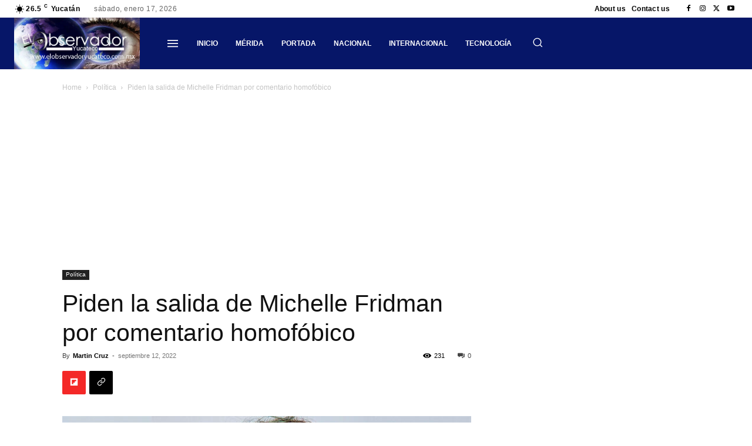

--- FILE ---
content_type: text/html; charset=utf-8
request_url: https://www.google.com/recaptcha/api2/aframe
body_size: 267
content:
<!DOCTYPE HTML><html><head><meta http-equiv="content-type" content="text/html; charset=UTF-8"></head><body><script nonce="E310egHwqL-4PY6tR3rwvg">/** Anti-fraud and anti-abuse applications only. See google.com/recaptcha */ try{var clients={'sodar':'https://pagead2.googlesyndication.com/pagead/sodar?'};window.addEventListener("message",function(a){try{if(a.source===window.parent){var b=JSON.parse(a.data);var c=clients[b['id']];if(c){var d=document.createElement('img');d.src=c+b['params']+'&rc='+(localStorage.getItem("rc::a")?sessionStorage.getItem("rc::b"):"");window.document.body.appendChild(d);sessionStorage.setItem("rc::e",parseInt(sessionStorage.getItem("rc::e")||0)+1);localStorage.setItem("rc::h",'1768670059142');}}}catch(b){}});window.parent.postMessage("_grecaptcha_ready", "*");}catch(b){}</script></body></html>